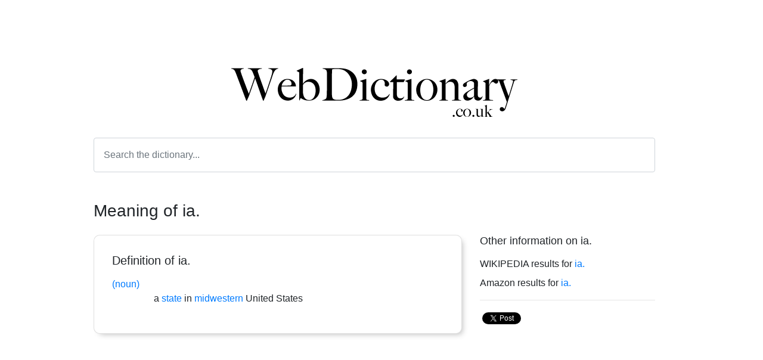

--- FILE ---
content_type: text/html; charset=UTF-8
request_url: https://www.webdictionary.co.uk/words/ia.
body_size: 2871
content:
<!doctype html>
<html lang="en">
  <head>
    <!-- Global site tag (gtag.js) - Google Analytics -->
    <script async src="https://www.googletagmanager.com/gtag/js?id=UA-8776746-10"></script>
    <script>
      window.dataLayer = window.dataLayer || [];
      function gtag(){dataLayer.push(arguments);}
      gtag('js', new Date());

      gtag('config', 'UA-8776746-10');
    </script>
    <script data-ad-client="ca-pub-3312315029066276" async src="https://pagead2.googlesyndication.com/pagead/js/adsbygoogle.js"></script>
    <!-- Required meta tags -->
    <meta charset="utf-8">
    <meta name="viewport" content="width=device-width, initial-scale=1, shrink-to-fit=no">

    <!-- Bootstrap CSS -->
    <link rel="stylesheet" href="https://maxcdn.bootstrapcdn.com/bootstrap/4.0.0/css/bootstrap.min.css" integrity="sha384-Gn5384xqQ1aoWXA+058RXPxPg6fy4IWvTNh0E263XmFcJlSAwiGgFAW/dAiS6JXm" crossorigin="anonymous">

    <title>ia. meaning | definition of ia. at WebDictionary.co.uk</title>
    <meta name="description" content="Click here to find the definition of ia.. What is the meaning of the word ia.. Research ia. and other words in the online dictionary and thesaurus." />
    <meta name="keywords" content="ia.,ia. definition,ia. meaning" />
    <meta name="robots" content="index, follow" />
    <meta name="author" content="WebDictionary.co.uk" />
    <meta name="revisit-after" content="7 days" />
    <meta name="copyright" content="WebDictionary.co.uk" />

    <link rel="canonical" href="https://www.webdictionary.co.uk/words/ia." />
    <link rel="image_src" href="https://www.webdictionary.co.uk/img/word/ia..png" /> 
    <meta property="og:url" content="https://www.webdictionary.co.uk/words/ia."/>
    <meta property="og:title" content="ia. meaning | definition of ia. at WebDictionary.co.uk"/>
    <meta property="og:description" content="Click here to find the definition of ia.. What is the meaning of the word ia.. Research ia. and other words in the online dictionary and thesaurus."/>
    <meta property="og:type" content="website"/>
    <meta property="og:image" content="https://www.webdictionary.co.uk/img/word/ia..png"/>
    <meta property="og:site_name" content="WebDictionary.co.uk"/>
    <link rel="icon" href="/img/favicon.png" type="image/png">
    <style>
    html,body { height:100%; }
    .letters a { margin-left:5px; margin-right:5px; color:#000000; text-decoration:underline; }
    .letters a:hover { color:#666666; }
    .searches { padding-top:30px; text-align:center; }
    .searches h3, h4 { padding-bottom:15px; color:#666666; font-size:18px; }
    .searches a { margin-left:5px; margin-right:5px;  }
    .word {
      display:inline;
      margin-bottom:10px;
    }
    .rounded {
      border-radius:10px!important;
    }
    .shadow {
      -webkit-box-shadow: 5px 5px 10px -4px rgba(0,0,0,0.25);
      -moz-box-shadow: 5px 5px 10px -4px rgba(0,0,0,0.25);
      box-shadow: 5px 5px 10px -4px rgba(0,0,0,0.25);
    }
    h1 {
      font-size:28px;
    }
    h2 {
      font-size:24px;
    }
    h3 {
      font-size:18px;
    }

    @media  only screen and (max-width: 768px) {
      .wordcellblock {
        padding:0px !important;
        margin:0px!important;
      }
      .logo {
        max-width:75%!important;
      }
    }
    </style>
  </head>
  <body>
    <!-- Load Facebook SDK for JavaScript -->
    <div id="fb-root"></div>
      <script>(function(d, s, id) {
        var js, fjs = d.getElementsByTagName(s)[0];
        if (d.getElementById(id)) return;
        js = d.createElement(s); js.id = id;
        js.src = "https://connect.facebook.net/en_US/sdk.js#xfbml=1&version=v3.0";
        fjs.parentNode.insertBefore(js, fjs);
      }(document, 'script', 'facebook-jssdk'));</script>
    <div id="contentContainer" class="container h-100">
        

<div class="row h-100">
    <div class="col h-100 d-table">
        <div class="d-table-cell align-middle">
            <div class="wordcellblock ml-5 mr-5 pl-4 pr-5">
                <div class="text-center pb-4">
                    <a href="/"><img src="/img/web-dictionary-logo.png" height="75px" alt="Web Dictionary" class="logo img-fluid mt-2"></a>
                </div>
                <form id="searchForm" action="#" class="text-center">
                    <input id="word" name="word" type="text" class="form-control p-3" placeholder="Search the dictionary...">
                </form>
                <h1 class="mt-5">Meaning of ia.</h1>

                <div class="row mt-4 mb-5">
                    <div class="col col-12 col-md-8 pb-3">
                        <div class="card shadow rounded">
                            <div class="card-body" style="padding:30px;">
                                <h2 class="mb-3" style="font-size:20px;">Definition of ia.</h2>
                                                                                                    <div style="padding-left:70px;" class="mb-3">
                                                                            <span class="text-primary" style="width:70px;display:block;margin-left:-70px;">(noun) </span>
                                                                                                                                                         a <a href="/words/state">state</a> in <a href="/words/midwestern">midwestern</a> United States
                                                                        </div>
                                                            </div>
                        </div>
                    </div>
                    <div  class="col col-12 col-md-4 pb-3">
                        <h2 style="font-size:18px;" class="mb-3">Other information on ia.</h2>
                        <div class="mb-2">WIKIPEDIA results for <a href="https://en.wikipedia.org/wiki/ia." >ia.</a></div>
                        <div class="mb-2">Amazon results for <a href="https://www.amazon.co.uk/s?k=ia." >ia.</a></div>
                        <hr>
                        <!-- Your share button code -->
                        <div class="fb-share-button float-left" 
                            data-href="https://www.webdictionary.co.uk/words/ia." 
                            data-layout="button">
                        </div>
                        <div class=" float-left mt-1 ml-1">
                            <a href="https://twitter.com/share?ref_src=twsrc%5Etfw" class="twitter-share-button" data-show-count="false">Tweet</a><script async src="https://platform.twitter.com/widgets.js" charset="utf-8"></script>
                        </div>
                    </div>
                </div>
            </div>
        </div>
    </div>
</div>


    </div>
    <div id="footerContainer" class="container">
    <footer class="row mt-4 mb-5">
      <div class="col col-12 text-center">
        <p><a href="/" class="btn btn-link" title="Home">Home</a> <a href="/about" class="btn btn-link" title="About">About</a></p> 
        <p>Web Dictionary &copy; 1999 - 2026. All rights reserved.</p>
      </div>
    </footer>
    </div>
    

    <!-- Optional JavaScript -->
    <!-- jQuery first, then Popper.js, then Bootstrap JS -->
    <script src="https://code.jquery.com/jquery-3.2.1.slim.min.js" integrity="sha384-KJ3o2DKtIkvYIK3UENzmM7KCkRr/rE9/Qpg6aAZGJwFDMVNA/GpGFF93hXpG5KkN" crossorigin="anonymous"></script>
    <script src="https://cdnjs.cloudflare.com/ajax/libs/popper.js/1.12.9/umd/popper.min.js" integrity="sha384-ApNbgh9B+Y1QKtv3Rn7W3mgPxhU9K/ScQsAP7hUibX39j7fakFPskvXusvfa0b4Q" crossorigin="anonymous"></script>
    <script src="https://maxcdn.bootstrapcdn.com/bootstrap/4.0.0/js/bootstrap.min.js" integrity="sha384-JZR6Spejh4U02d8jOt6vLEHfe/JQGiRRSQQxSfFWpi1MquVdAyjUar5+76PVCmYl" crossorigin="anonymous"></script>
    <script>
      jQuery(document).ready(function($){
        $('#searchForm').on('submit', function(e){
          e.preventDefault();
          console.log('#word');
          if($('#word').val() != '') {
            window.location.href = "https://www.webdictionary.co.uk/" +'words/'+$('#word').val().replace(' ','_');
          }
          return false;
        });

        $('#footerContainer').css('margin-top', ($('#contentContainer .d-table').height() - $(window).height())+'px');

        $(window).resize(function(){
          $('#footerContainer').css('margin-top', ($('#contentContainer .d-table').height() - $(window).height())+'px');
        });

      });
    </script>
  <script defer src="https://static.cloudflareinsights.com/beacon.min.js/vcd15cbe7772f49c399c6a5babf22c1241717689176015" integrity="sha512-ZpsOmlRQV6y907TI0dKBHq9Md29nnaEIPlkf84rnaERnq6zvWvPUqr2ft8M1aS28oN72PdrCzSjY4U6VaAw1EQ==" data-cf-beacon='{"version":"2024.11.0","token":"a60e0cd1700e4785902a54e858ef7da2","r":1,"server_timing":{"name":{"cfCacheStatus":true,"cfEdge":true,"cfExtPri":true,"cfL4":true,"cfOrigin":true,"cfSpeedBrain":true},"location_startswith":null}}' crossorigin="anonymous"></script>
</body>
</html>

--- FILE ---
content_type: text/html; charset=utf-8
request_url: https://www.google.com/recaptcha/api2/aframe
body_size: 265
content:
<!DOCTYPE HTML><html><head><meta http-equiv="content-type" content="text/html; charset=UTF-8"></head><body><script nonce="-Ksh9_DnSQGIcWDaloVSKw">/** Anti-fraud and anti-abuse applications only. See google.com/recaptcha */ try{var clients={'sodar':'https://pagead2.googlesyndication.com/pagead/sodar?'};window.addEventListener("message",function(a){try{if(a.source===window.parent){var b=JSON.parse(a.data);var c=clients[b['id']];if(c){var d=document.createElement('img');d.src=c+b['params']+'&rc='+(localStorage.getItem("rc::a")?sessionStorage.getItem("rc::b"):"");window.document.body.appendChild(d);sessionStorage.setItem("rc::e",parseInt(sessionStorage.getItem("rc::e")||0)+1);localStorage.setItem("rc::h",'1768651276895');}}}catch(b){}});window.parent.postMessage("_grecaptcha_ready", "*");}catch(b){}</script></body></html>